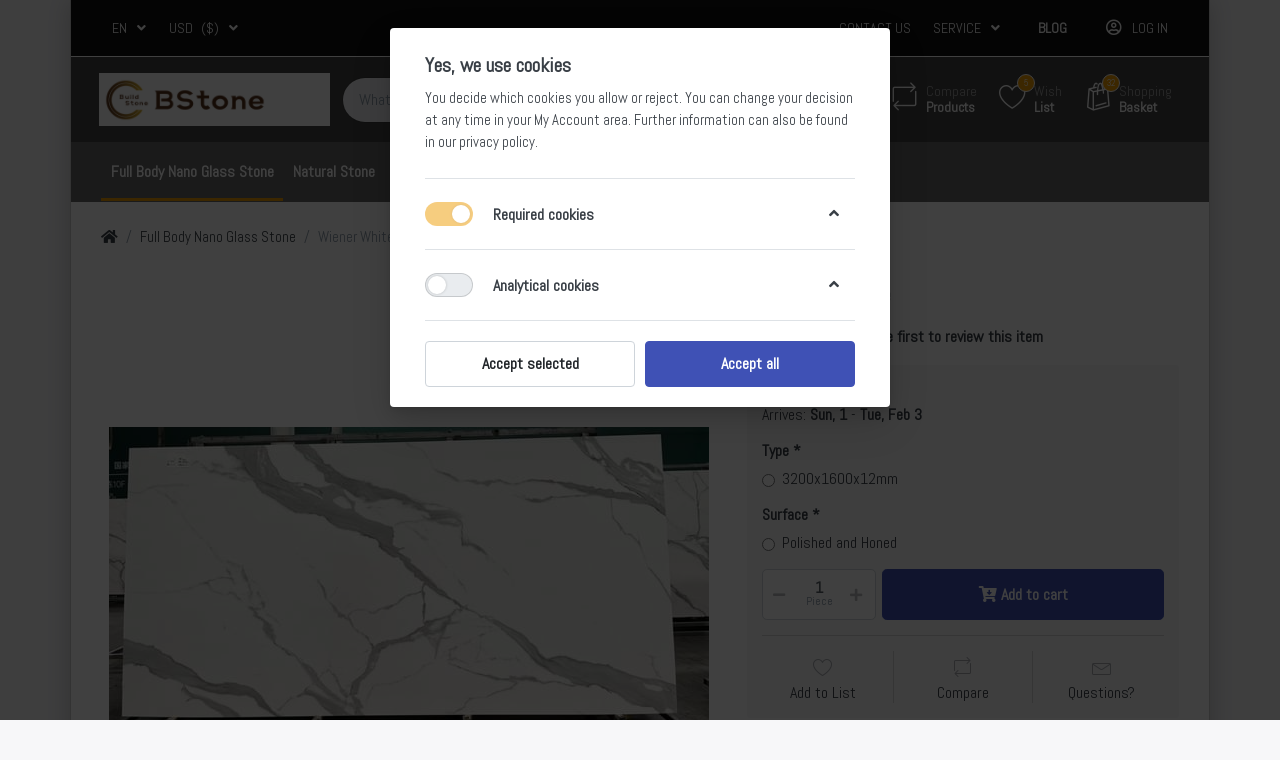

--- FILE ---
content_type: text/html; charset=utf-8
request_url: https://www.bstone.com/wiener-white
body_size: 15507
content:

<!DOCTYPE html>
<html  id="" lang="en" dir="ltr" data-pnotify-firstpos1="0">
<head>
    <meta charset="utf-8">
    <title itemprop="name">Wiener White -Bstone.com</title>
    <meta http-equiv="x-ua-compatible" content="ie=edge">
    <meta name="viewport" content="width=device-width, initial-scale=1.0, maximum-scale=1.0, minimum-scale=1.0, user-scalable=no, viewport-fit=cover, shrink-to-fit=no">
    <meta name="HandheldFriendly" content="true">
    <meta name="description" content="Specializing in providing high quality and competitively priced artificial stone, like  Sintered Stone, Quarz and so on." />
    <meta name="keywords" content=" Artifical Stone, Sintered Stone, Quarz " />
    <meta name="generator" content="Smartstore 4.1.1.0" />
    <meta property="sm:root" content="/" />



    



<script>
    try {
        if (typeof navigator === 'undefined') navigator = {};
        html = document.documentElement;
        if (/Edge\/\d+/.test(navigator.userAgent)) { html.className += ' edge' }
        else if ('mozMatchesSelector' in html) { html.className += ' moz' }
        else if (/iPad|iPhone|iPod/.test(navigator.userAgent) && !window.MSStream) { html.className += ' ios' }
        else if ('webkitMatchesSelector' in html) { html.className += ' wkit' }
        else if (/constructor/i.test(window.HTMLElement)) { html.className += ' safari' };
        html.className += (this.top === this.window ? ' not-' : ' ') + 'framed';
    } catch (e) { }
</script>
<!--[if !IE]>-->
<script>var ieMode = 0; try { if (document.documentMode) { ieMode = document.documentMode; html.className += ' ie iepost8 ie' + document.documentMode } else { html.className += ' not-ie' }; } catch (e) { }; navigator.isIE = ieMode</script>
<!-- <![endif]-->

<script>
    if (navigator.isIE) {
        document.addEventListener('DOMContentLoaded', function () {
            // Add html alert after header, before content
            const alert = document.createElement('div');
            alert.className = 'container alert alert-warning mt-3';
            alert.innerText = "You are using an unsupported browser! Please consider switching to a modern browser such as Google Chrome, Firefox or Opera to fully enjoy your shopping experience.";
            const page = document.getElementsByClassName('page-main');
            if (page.length < 1) return;

            const content = document.getElementById('content-wrapper');
            if (!content) return;

            page[0].insertBefore(alert, content);
        });
    }
</script>

    
    <meta name="accept-language" content="en-US"/>


<script>
	window.Res = {
 "Common.Notification": "Alert",  "Common.Close": "Close",  "Common.On": "On",  "Common.OK": "OK",  "Common.Cancel": "Cancel",  "Common.Off": "Off",  "Common.CtrlKey": "Ctrl",  "Common.ShiftKey": "Shift",  "Common.AltKey": "Alt",  "Common.DelKey": "Del",  "Common.EnterKey": "Enter",  "Common.EscKey": "Esc",  "Products.Longdesc.More": "Show more",  "Products.Longdesc.Less": "Show less",  "Jquery.Validate.Email": "Please enter a valid email address.",  "Jquery.Validate.Required": "This field is required.",  "Jquery.Validate.Remote": "Please fix this field.",  "Jquery.Validate.Url": "Please enter a valid URL.",  "Jquery.Validate.Date": "Please enter a valid date.",  "Jquery.Validate.DateISO": "Please enter a valid date (ISO).",  "Jquery.Validate.Number": "Please enter a valid number.",  "Jquery.Validate.Digits": "Please enter only digits.",  "Jquery.Validate.Creditcard": "Please enter a valid credit card number.",  "Jquery.Validate.Equalto": "Please enter the same value again.",  "Jquery.Validate.Maxlength": "Please enter no more than {0} characters.",  "Jquery.Validate.Minlength": "Please enter at least {0} characters.",  "Jquery.Validate.Rangelength": "Please enter a value between {0} and {1} characters long.",  "jquery.Validate.Range": "Please enter a value between {0} and {1}.",  "Jquery.Validate.Max": "Please enter a value less than or equal to {0}.",  "Jquery.Validate.Min": "Please enter a value greater than or equal to {0}.",  "Admin.Common.AreYouSure": "Are you sure?",  "FileUploader.Dropzone.Message": "To upload files drop them here or click",  "FileUploader.Dropzone.DictDefaultMessage": "Drop files here to upload",  "FileUploader.Dropzone.DictFallbackMessage": "Your browser does not support drag'n'drop file uploads.",  "FileUploader.Dropzone.DictFallbackText": "Please use the fallback form below to upload your files like in the olden days.",  "FileUploader.Dropzone.DictFileTooBig": "File is too big ({{filesize}}MiB). Max filesize: {{maxFilesize}}MiB.",  "FileUploader.Dropzone.DictInvalidFileType": "You can't upload files of this type.",  "FileUploader.Dropzone.DictResponseError": "Server responded with {{statusCode}} code.",  "FileUploader.Dropzone.DictCancelUpload": "Cancel upload",  "FileUploader.Dropzone.DictUploadCanceled": "Upload canceled.",  "FileUploader.Dropzone.DictCancelUploadConfirmation": "Are you sure you want to cancel this upload?",  "FileUploader.Dropzone.DictRemoveFile": "Remove file",  "FileUploader.Dropzone.DictMaxFilesExceeded": "You can not upload any more files.",  "FileUploader.StatusWindow.Uploading.File": "file is uploading",  "FileUploader.StatusWindow.Uploading.Files": "files are uploading",  "FileUploader.StatusWindow.Complete.File": "upload complete",  "FileUploader.StatusWindow.Complete.Files": "uploads complete",  "FileUploader.StatusWindow.Canceled.File": "upload canceled",  "FileUploader.StatusWindow.Canceled.Files": "uploads canceled",     };

    window.ClientId = "49820d37-eca4-45a0-8992-28896f73ce2e";
</script>
		<link href='https://fonts.googleapis.com/css?family=Abel' rel='stylesheet' type='text/css'>


    
    <link as="image" href="//www.bstone.com/media/265/content/Bstone_Logo.png" rel="preload" />
<link as="font" crossorigin="" href="/Content/fontastic/fonts/fontastic.woff" rel="preload" />
<link as="font" crossorigin="" href="/Content/vendors/fa5/webfonts/fa-solid-900.woff2" rel="preload" />
<link as="font" crossorigin="" href="/Content/vendors/fa5/webfonts/fa-regular-400.woff2" rel="preload" />


    






    <link href="/bundles/css/kaiwroqv5h-z1rrtpbcsflbsbcvwh2pvbrxbslqbuw41?v=r_iu9C0McGILBwpJ5Jh0sPHr58ocqkB_QNBUvsmdW201" rel="stylesheet"/>

<link href="/Themes/Flex/Content/theme.scss" rel="stylesheet" type="text/css" />

    <script src="/bundles/js/w7ar7xaahjxetk7y541-liwb0fnuimdqdas0qtmrxoa1?v=8Ywxgy-xHzt53KjDA9qzUGP_Uv0gvVwf0iyEcYxaCGY1"></script>






<!-- Google Tag Manager -->
<script>(function(w,d,s,l,i){w[l]=w[l]||[];w[l].push({'gtm.start':
new Date().getTime(),event:'gtm.js'});var f=d.getElementsByTagName(s)[0],
j=d.createElement(s),dl=l!='dataLayer'?'&l='+l:'';j.async=true;j.src=
'https://www.googletagmanager.com/gtm.js?id='+i+dl;f.parentNode.insertBefore(j,f);
})(window,document,'script','dataLayer','GTM-54PX4V73');</script>
<!-- End Google Tag Manager -->


    <meta property='sm:pagedata' content='{"type":"category","id":30,"menuItemId":1,"entityId":30,"parentId":0}' />
<meta property='og:site_name' content='Bstone.com - Global Artificial Stone ' />
<meta property='og:site' content='http://www.bstone.com/' />
<meta property='og:url' content='http://www.bstone.com/wiener-white' />
<meta property='og:type' content='product' />
<meta property='og:title' content='Wiener White ' />
<meta property='twitter:card' content='summary' />
<meta property='twitter:title' content='Wiener White ' />
<meta property='og:image' content='http://www.bstone.com/media/5373/catalog/crystal stone/WIENER WHITE.jpg' />
<meta property='og:image:type' content='image/jpeg' />
<meta property='twitter:image' content='http://www.bstone.com/media/5373/catalog/crystal stone/WIENER WHITE.jpg' />
<meta property='og:image:alt' content='Picture of Wiener White ' />
<meta property='twitter:image:alt' content='Picture of Wiener White ' />
<meta property='og:image:width' content='2048' />
<meta property='og:image:height' content='1086' />
<meta property='article:published_time' content='01/01/0001 00:00:00' />


    <script src="/Scripts/smartstore.globalization.adapter.js"></script>


    <!--Powered by Smartstore - https://www.smartstore.com-->
</head>
<body class="boxed lyt-cols-1">

	

<div id="page">
    <div class="canvas-blocker canvas-slidable"></div>

    <div class="page-main canvas-slidable">
            <header id="header">
                <div class="menubar-section d-none d-lg-block menubar-inverse">
                    <div class="container menubar-container">





<nav class="menubar navbar navbar-slide">
    <nav class="menubar-group ml-0">

    <div class="dropdown language-selector">
        <a class="menubar-link" data-toggle="dropdown" aria-haspopup="true" aria-expanded="false" href="#">
			<span>EN</span>
            <i class="fa fa-angle-down"></i>
        </a>
        
        <div class="dropdown-menu" aria-labelledby="dLabel">
                <a href="/changelanguage/1?returnUrl=wiener-white" title="English (United States)" rel="nofollow" class="dropdown-item disabled" 
                   data-selected="true" data-abbreviation="English">

                        <span class="mr-1 align-text-bottom">
                            <img src = "/Content/images/flags/us.png" />
                        </span>

                    <span>English</span>

                    <span class="abbreviation lrm">(EN)</span>
                </a>
                <a href="/changelanguage/3?returnUrl=wiener-white" title="русский (Россия)" rel="nofollow" class="dropdown-item" 
                   data-selected="false" data-abbreviation="Russian (Russia)">

                        <span class="mr-1 align-text-bottom">
                            <img src = "/Content/images/flags/ru.png" />
                        </span>

                    <span>Russian (Russia)</span>

                    <span class="abbreviation lrm">(RU)</span>
                </a>
                <a href="/changelanguage/4?returnUrl=wiener-white" title="中文(中华人民共和国)" rel="nofollow" class="dropdown-item" 
                   data-selected="false" data-abbreviation="Chinese (Simplified, PRC)">

                        <span class="mr-1 align-text-bottom">
                            <img src = "/Content/images/flags/cn.png" />
                        </span>

                    <span>Chinese (Simplified, PRC)</span>

                    <span class="abbreviation lrm">(ZH)</span>
                </a>
        </div>
    </div>
	<script>
		$(function () {
			$(".language-selector .dropdown-item.disabled").on('click', function (e) {
				e.preventDefault();
            });
        });
	</script>

    <div class="dropdown currency-selector">
        <a class="menubar-link" data-toggle="dropdown" aria-haspopup="true" aria-expanded="false" href="#">
			<span class="pr-1">USD</span>
			<span class="lrm">($)</span>
            <i class="fa fa-angle-down"></i>
        </a>

        <div class="dropdown-menu">
                <a href="/changecurrency/1?returnUrl=%2fwiener-white" class="dropdown-item disabled" title="US Dollar" rel="nofollow" 
                   data-selected="true" data-abbreviation="USD ($)">
                    <span>US Dollar</span>
                    <span class="abbreviation"> - USD <span class="lrm">($)</span></span>
                </a>
                <a href="/changecurrency/2?returnUrl=%2fwiener-white" class="dropdown-item" title="Pound Sterling" rel="nofollow" 
                   data-selected="false" data-abbreviation="GBP (&#163;)">
                    <span>Pound Sterling</span>
                    <span class="abbreviation"> - GBP <span class="lrm">(&#163;)</span></span>
                </a>
                <a href="/changecurrency/3?returnUrl=%2fwiener-white" class="dropdown-item" title="Australian Dollar" rel="nofollow" 
                   data-selected="false" data-abbreviation="AUD ($)">
                    <span>Australian Dollar</span>
                    <span class="abbreviation"> - AUD <span class="lrm">($)</span></span>
                </a>
                <a href="/changecurrency/4?returnUrl=%2fwiener-white" class="dropdown-item" title="Canadian Dollar" rel="nofollow" 
                   data-selected="false" data-abbreviation="CAD ($)">
                    <span>Canadian Dollar</span>
                    <span class="abbreviation"> - CAD <span class="lrm">($)</span></span>
                </a>
                <a href="/changecurrency/5?returnUrl=%2fwiener-white" class="dropdown-item" title="Euro" rel="nofollow" 
                   data-selected="false" data-abbreviation="EUR (€)">
                    <span>Euro</span>
                    <span class="abbreviation"> - EUR <span class="lrm">(€)</span></span>
                </a>
        </div>
    </div>
	<script>
		$(function () {
			$(".currency-selector .dropdown-item.disabled").on('click', function (e) {
				e.preventDefault();
            });
        });
	</script>

    </nav>

	<nav class="menubar-group ml-auto">



			<a class="menubar-link" href="/contactus">Contact us</a>




<div class="cms-menu cms-menu-dropdown" data-menu-name="helpandservice">
	<div class="dropdown">
		<a data-toggle="dropdown" aria-haspopup="true" aria-expanded="false" href="#" rel="nofollow" class="menubar-link">
			<span >Service</span>
			<i class="fal fa-angle-down menubar-caret"></i>
		</a>
			<div class="dropdown-menu dropdown-menu-left">
			<a href="/newproducts" class="dropdown-item menu-link">
				<span >What&#39;s New</span>
			</a>
			<a href="/recentlyviewedproducts" class="dropdown-item menu-link">
				<span >Recently viewed products</span>
			</a>
			<a href="/compareproducts" class="dropdown-item menu-link">
				<span >Compare products list</span>
			</a>
					<div class="dropdown-divider"></div>
			<a href="/aboutus" class="dropdown-item menu-link">
				<span >AboutUs</span>
			</a>
			<a href="/shippinginfo" class="dropdown-item menu-link">
				<span >Shipping</span>
			</a>
			<a href="/conditionsofuse" class="dropdown-item menu-link">
				<span >Conditions of use</span>
			</a>
	</div>

	</div>
</div>



	</nav>

    <nav class="menubar-group menubar-group--special">
                    <a class="menubar-link" href="/blog">
                Blog
            </a>
                
    </nav>

        <nav id="menubar-my-account" class="menubar-group">
            <div class="dropdown">
                <a class="menubar-link"  aria-haspopup="true" aria-expanded="false" href="/login?returnUrl=%2Fwiener-white" rel="nofollow">
                    <i class="fal fa-user-circle menubar-icon"></i>

                        <span>Log in</span>
                </a>

            </div>



        </nav>

</nav>




                    </div>
                </div>
                <div class="shopbar-section shopbar-inverse"> 
                    <div class="container shopbar-container">

<div class="shopbar">
	<div class="shopbar-col-group shopbar-col-group-brand">
		<!-- LOGO -->
		<div class="shopbar-col shop-logo">

<a href="/" class="brand">          
        <img src='//www.bstone.com/media/265/content/Bstone_Logo.png' 
            alt="Bstone.com - Global Artificial Stone " 
            title="Bstone.com - Global Artificial Stone "
			class="img-fluid"
            width="231"
            height="53" />
</a>

		</div>

		<!-- SEARCH -->
		<div class="shopbar-col shopbar-search">

<form action="/search" class="instasearch-form" method="get">
	<input type="text"
			class="instasearch-term form-control"
			name="q"
			placeholder="What are you looking for?"
		    data-instasearch="true"
			data-minlength="2"
			data-showthumbs="true"
			data-url="/instantsearch"
            data-origin="Search/Search"
			 autocomplete="off" />

	<button type="submit" class="btn btn-primary btn-flat btn-icon instasearch-button" title="Search">
		<i class="icm icm-magnifier instasearch-icon"></i>
	</button>

	<div class="instasearch-drop">
		<div class="instasearch-drop-body clearfix"></div>
	</div>


</form>
		</div>
	</div>

	<div class="shopbar-col-group shopbar-col-group-tools">
		<!-- TOOLS -->


<div class="shopbar-col shopbar-tools" data-summary-href="/shoppingcart/cartsummary?cart=True&amp;wishlist=True&amp;compare=True">

	<!-- Hamburger Menu -->
	<div class="shopbar-tool d-lg-none" id="shopbar-menu">
		<a class="shopbar-button" href="#" data-toggle="offcanvas" data-autohide="true" data-placement="left" data-fullscreen="false" data-disablescrolling="true" data-target="#offcanvas-menu">
			<span class="shopbar-button-icon">
				<i class="icm icm-menu"></i>
			</span>
			<span class="shopbar-button-label-sm">
				Menu
			</span>
		</a>
	</div>



	<!-- User -->
	<div class="shopbar-tool d-lg-none" id="shopbar-user">
		<a class="shopbar-button" href="/login?returnUrl=%2Fwiener-white">
			<span class="shopbar-button-icon">
				<i class="icm icm-user"></i>
			</span>
			<span class="shopbar-button-label-sm">
				Log in
			</span>
		</a>
	</div>

		<div class="shopbar-tool" id="shopbar-compare" data-target="#compare-tab">
			<a href="/compareproducts"  class="shopbar-button navbar-toggler" data-toggle="offcanvas" data-summary-href="/shoppingcart/cartsummary?compare=True"
			   data-autohide="true" data-placement="right" data-fullscreen="false" data-disablescrolling="true" data-target="#offcanvas-cart">
				<span class="shopbar-button-icon">
					<i class="icm icm-repeat"></i>
					<span class='badge badge-pill label-cart-amount badge-warning' style="display:none" data-bind-to="CompareItemsCount">0</span>
				</span>
				<span class="shopbar-button-label">
					<span>Compare</span><br />
					<strong>Products</strong>
				</span>
				<span class="shopbar-button-label-sm">
					Compare
				</span>
			</a>
		</div>

		<div class="shopbar-tool" id="shopbar-wishlist" data-target="#wishlist-tab">
			<a href="/wishlist" class="shopbar-button navbar-toggler" data-toggle="offcanvas" data-summary-href="/shoppingcart/cartsummary?wishlist=True"
				data-autohide="true" data-placement="right" data-fullscreen="false" data-disablescrolling="true" data-target="#offcanvas-cart">
				<span class="shopbar-button-icon">
					<i class="icm icm-heart"></i>
					<span class='badge badge-pill label-cart-amount badge-warning' style="display:none" data-bind-to="WishlistItemsCount">0</span>
				</span>
				<span class="shopbar-button-label">
					<span>Wish</span><br />
					<strong>List</strong>
				</span>
				<span class="shopbar-button-label-sm">
					Wishlist
				</span>
			</a>
		</div>

		<div class="shopbar-tool" id="shopbar-cart" data-target="#cart-tab">
			<a href="/cart" class="shopbar-button navbar-toggler" data-toggle="offcanvas" data-summary-href="/shoppingcart/cartsummary?cart=True"
			   data-autohide="true" data-placement="right" data-fullscreen="false" data-disablescrolling="true" data-target="#offcanvas-cart">
				<span class="shopbar-button-icon">
					<i class="icm icm-bag"></i>
					<span class='badge badge-pill label-cart-amount badge-warning' style="display:none" data-bind-to="CartItemsCount">
						0
					</span>
				</span>
				<span class="shopbar-button-label">
					<span>Shopping</span><br />
					<strong>Basket</strong>
				</span>
				<span class="shopbar-button-label-sm">
					Basket
				</span>
			</a>
		</div>



</div>



	</div>
</div>
                    </div>
                </div>
                <div class="megamenu-section d-none d-lg-block">
                    <nav class='navbar navbar-inverse'>
                        <div class="container megamenu-container">




<style type="text/css">
    .mega-menu-dropdown { min-height: 370px; }
</style>

<div class="mainmenu megamenu megamenu-blend--next">



<div class="cms-menu cms-menu-navbar" data-menu-name="main">
    <div class="megamenu-nav megamenu-nav--prev alpha">
	    <a href="#" class="megamenu-nav-btn btn btn-icon"><i class="far fa-chevron-left"></i></a>
    </div>

    <ul class="navbar-nav flex-row flex-nowrap" id="menu-main">

            <li id="main-nav-item-675670" data-id="675670" class="nav-item selected">
                <a href="/full-body-nano-glass-stone-2" class="nav-link menu-link">
					<span >Full Body Nano Glass Stone</span>
                </a>
            </li>
            <li id="main-nav-item-675671" data-id="675671" class="nav-item">
                <a href="/natural-stone" class="nav-link menu-link">
					<span >Natural Stone</span>
                </a>
            </li>
            <li id="main-nav-item-675672" data-id="675672" class="nav-item">
                <a href="/porcelain" class="nav-link menu-link">
					<span >Porcelain</span>
                </a>
            </li>
            <li id="main-nav-item-675673" data-id="675673" class="nav-item">
                <a href="/quartz-slab" class="nav-link menu-link">
					<span >Quartz Slab</span>
                </a>
            </li>
            <li id="main-nav-item-675674" data-id="675674" class="nav-item">
                <a href="/sintered-stone-slab" class="nav-link menu-link">
					<span >Sintered Stone Slab</span>
                </a>
            </li>
            <li id="main-nav-item-675675" data-id="675675" class="nav-item">
                <a href="/sintered-stone-table" class="nav-link menu-link">
					<span >Sintered Stone Table</span>
                </a>
            </li>

    </ul>

    <div class="megamenu-nav megamenu-nav--next omega">
	    <a href="#" class="megamenu-nav-btn btn btn-icon"><i class="far fa-chevron-right"></i></a>
    </div>
</div>
</div>

<div class="megamenu-dropdown-container container" style="--y: 16px">
    <div id="dropdown-menu-675670" data-id="675670" 
         data-entity-id="30" 
         data-entity-name="Category"
         data-display-rotator="false">
        <div class="dropdown-menu mega-menu-dropdown">


            <div class="row mega-menu-dropdown-row">

                <div class="col-md-3 col-sm-6">
                </div>

            </div>


        </div>
    </div>
    <div id="dropdown-menu-675671" data-id="675671" 
         data-entity-id="32" 
         data-entity-name="Category"
         data-display-rotator="false">
        <div class="dropdown-menu mega-menu-dropdown">


            <div class="row mega-menu-dropdown-row">

                <div class="col-md-3 col-sm-6">
                </div>

            </div>


        </div>
    </div>
    <div id="dropdown-menu-675672" data-id="675672" 
         data-entity-id="31" 
         data-entity-name="Category"
         data-display-rotator="false">
        <div class="dropdown-menu mega-menu-dropdown">


            <div class="row mega-menu-dropdown-row">

                <div class="col-md-3 col-sm-6">
                </div>

            </div>


        </div>
    </div>
    <div id="dropdown-menu-675673" data-id="675673" 
         data-entity-id="27" 
         data-entity-name="Category"
         data-display-rotator="false">
        <div class="dropdown-menu mega-menu-dropdown">


            <div class="row mega-menu-dropdown-row">

                <div class="col-md-3 col-sm-6">
                </div>

            </div>


        </div>
    </div>
    <div id="dropdown-menu-675674" data-id="675674" 
         data-entity-id="25" 
         data-entity-name="Category"
         data-display-rotator="false">
        <div class="dropdown-menu mega-menu-dropdown">


            <div class="row mega-menu-dropdown-row">

                <div class="col-md-3 col-sm-6">
                </div>

            </div>


        </div>
    </div>
    <div id="dropdown-menu-675675" data-id="675675" 
         data-entity-id="26" 
         data-entity-name="Category"
         data-display-rotator="false">
        <div class="dropdown-menu mega-menu-dropdown">


            <div class="row mega-menu-dropdown-row">

                <div class="col-md-3 col-sm-6">
                </div>

            </div>


        </div>
    </div>

</div>



<script>
    $(function () {
        var megamenuContainer = $(".megamenu-container").megaMenu({
            productRotatorAjaxUrl:      "/plugins/megamenu/rotatorproducts",
            productRotatorInterval:     4000,
            productRotatorDuration:     800,
            productRotatorCycle:        true,
        }); 
    });
</script>               
						</div>
					</nav>
				</div>
			</header>

        <div id="content-wrapper">




            <section id="content" class="container">


<div class="breadcrumb-container d-none d-md-flex flex-wrap align-items-center mb-4">
	<ol class="breadcrumb mb-0" itemscope itemtype="http://schema.org/BreadcrumbList">
		<li class="breadcrumb-item" itemprop="itemListElement" itemscope itemtype="http://schema.org/ListItem">
			<a href="/" title="Top" itemprop="item">
				<meta itemprop="name" content="Home page">
				<meta itemprop="position" content="1">
				<i class="fa fa-home"></i>
			</a>
		</li>
			<li class="breadcrumb-item" itemprop="itemListElement" itemscope itemtype="http://schema.org/ListItem">
					<a href="/full-body-nano-glass-stone-2" title="Full Body Nano Glass Stone" itemprop="item"><meta itemprop="position" content="2"><span itemprop="name" dir="auto">Full Body Nano Glass Stone</span></a>
			</li>
	</ol>
    <div class="breadcrumb-item active">
        <span>Wiener White </span>
    </div>
</div>




                <div id="content-body" class="row">


					<div id="content-center" class="col-lg-12">






<div class="page product-details-page" itemscope itemtype="http://schema.org/Product">


    <article class="pd page-body">

        <div id="main-update-container" class="update-container" data-url="/product/updateproductdetails?productId=748&amp;bundleItemId=0">
<form action="/wiener-white" id="pd-form" method="post">                <!-- Top Content: Picture, Description, Attrs, Variants, Bundle Items, Price etc. -->
                <section class="row pd-section pd-section-top">
                    <!-- Picture -->
                    <div class="col-12 col-md-6 col-lg-7 pd-data-col">


                        <div id="pd-gallery-container">

<div id="pd-gallery-container-inner">
    <div id="pd-gallery" class="mb-3">
        


<div class="gal-box">
    <!-- Thumbnail navigation -->
    <div class="gal-nav-cell gal-nav-hidden">
        <div class="gal-nav">
            <div class="gal-list">
                <div class="gal-track" itemscope itemtype="http://schema.org/ImageGallery">
                        <div class="gal-item" itemprop="associatedMedia" itemscope itemtype="http://schema.org/ImageObject">
                            <a class="gal-item-viewport"
                               itemprop="contentUrl"
                               href="//www.bstone.com/media/5373/catalog/crystal stone/WIENER WHITE.jpg"
                               data-type="image"
                               data-width="2048"
                               data-height="1086"
                               data-medium-image="//www.bstone.com/media/5373/catalog/crystal stone/WIENER WHITE.jpg?size=600"
                               title="Wiener White , Picture 1 large"
                               data-picture-id="5373">
                                
<img src="//www.bstone.com/media/5373/catalog/crystal stone/WIENER WHITE.jpg?size=72"
     class="gal-item-content file-img"
     alt="Picture of Wiener White "
     title="Wiener White , Picture 1 large" />
                            </a>
                        </div>
                </div>
            </div>
        </div>
    </div>
    <!-- Picture -->
    <div class="gal-cell">
        <div class="gal">
                    <div class="gal-item">
                        <a class="gal-item-viewport" href="//www.bstone.com/media/5373/catalog/crystal stone/WIENER WHITE.jpg"
                           data-thumb-image="//www.bstone.com/media/5373/catalog/crystal stone/WIENER WHITE.jpg?size=72"
                           data-medium-image="//www.bstone.com/media/5373/catalog/crystal stone/WIENER WHITE.jpg?size=600"
                           data-picture-id="5373">
                            
                                <img class="gal-item-content file-img"
                                     src="//www.bstone.com/media/5373/catalog/crystal stone/WIENER WHITE.jpg?size=600"
                                     data-zoom="//www.bstone.com/media/5373/catalog/crystal stone/WIENER WHITE.jpg"
                                     data-zoom-width="2048"
                                     data-zoom-height="1086"
                                     alt="Picture of Wiener White "
                                     title="Wiener White "
                                     itemprop="image" />
                        </a>
                    </div>
        </div>
    </div>
</div>


    </div>
</div>
                        </div>


                    </div>

                    <!-- Sidebar: Info, Price, Buttons etc. -->
                    <aside class="col-12 col-md-6 col-lg-5 pd-info-col zoom-window-container">


                        <!-- Title/Brand/ReviewSummary -->



<div class="pd-info pd-group">
	<!-- Brand -->

	<!-- Title -->
	<div class="page-title">
		<h1  class="pd-name" itemprop="name">
Wiener White 		</h1>
	</div>

	<!-- Short description -->
</div>

<!-- Review Overview -->



<div class="pd-review-summary pd-group" >
	
	<div class="pd-rating-box">
		<div class="rating">
			<div style="width: 0%"></div>
		</div>
	</div>

	
	<span class="pd-review-link">
			<a href="/product/reviews/748">Be the first to review this item</a>
	</span>
</div>





                        <!-- Bundle Items -->

                            <!-- Product attributes (SKU, EAN, Weight etc.) -->
                            <div class="pd-attrs-container" data-partial="Attrs">


                            </div>
                            <!-- Offer box -->

<div class="pd-offer" itemprop="offers" itemscope itemtype="http://schema.org/Offer">
    <meta itemprop="itemCondition" content="http://schema.org/NewCondition" />
    <link itemprop="url" href="https://www.bstone.com/wiener-white" />
            <div class="pd-offer-price-container" data-partial="Price">



<div class="pd-offer-price">
		<!-- Current price -->
		<div class="pd-group clearfix">
			<div class="row sm-gutters pd-price-group">
				<div class="col-auto pd-price-block">
						<meta itemprop="priceCurrency" content="USD" />
										<div class="pd-price">
							<meta itemprop="price" content="0.00" />

                        <span class="">
                            
                        </span>
					</div>
				</div>
			</div>

			<!-- Regular price -->
            


		</div>
		<!-- Tier prices -->
            <div class="pd-tierprices">

            </div>
		<!-- Pangv & legal info -->
</div>
            </div>

    <meta itemprop="availability" content="http://schema.org/InStock" />


    <div class="pd-stock-info-container" data-partial="Stock">



<div class="pd-stock-info pd-group">

			<div class="deliverytime-group d-flex">
				<span class="delivery-date-block">
                        <span>Arrives:</span>
					<span class="delivery-date"><b>Sun, 1</b> - <b>Tue, Feb 3</b></span>
				</span>
			</div>

</div>
    </div>


        <div class="pd-variants-container" data-partial="Variants">



<div class="pd-variants">



<div class="form-group choice">
	<label class="choice-label required" for="pvari748-0-31-1589">Type</label>


	<div class="choice-control">



	<div class="form-check">
		<input class="form-check-input" type="radio" id="pvari748-0-31-1589_2939" name="pvari748-0-31-1589" value="2939"   />
		<label class="form-check-label choice-item" for="pvari748-0-31-1589_2939">

			3200x1600x12mm
		</label>
	</div>

	</div>
</div>


<div class="form-group choice">
	<label class="choice-label required" for="pvari748-0-30-1590">Surface</label>


	<div class="choice-control">



	<div class="form-check">
		<input class="form-check-input" type="radio" id="pvari748-0-30-1590_2940" name="pvari748-0-30-1590" value="2940"   />
		<label class="form-check-label choice-item" for="pvari748-0-30-1590_2940">

			Polished and Honed
		</label>
	</div>

	</div>
</div></div>

        </div>

    <div class="pd-offer-actions-container" data-partial="OfferActions">



<div class="row pd-offer-actions">
                <div class="col pd-offer-action-qty">
                    


<div class="qty-input has-postfix">
<input class="form-control form-control-lg" data-max="100" data-min="1" data-postfix="Piece" data-step="1" data-val="true" data-val-number="The field &#39;EnteredQuantity&#39; must be a number." id="addtocart_748_AddToCart_EnteredQuantity" name="addtocart_748.AddToCart.EnteredQuantity" type="text" value="1" /></div>
                </div>
            <div class="col flex-grow-1">
                <a class="btn btn-primary btn-lg btn-block btn-add-to-cart ajax-cart-link"
                   href="#"
                   rel="nofollow"
                   data-href='/cart/addproduct/748/1'
                   data-form-selector="#pd-form"
                   data-type="cart"
                   data-action="add"
                   data-toggle="offcanvas" data-target="#offcanvas-cart">
                    <i class="fa fa-cart-arrow-down d-none d-sm-inline-block d-md-none d-xl-inline-block"></i>
                    <span>Add to cart</span>
                </a>
            </div>
</div>

    </div>




<div class="pd-actions-container">

		<div class="row sm-gutters pd-actions">
            <div class="col-4 pd-action-item" >
                    <a data-href='/cart/addproduct/748/2' data-form-selector="#pd-form"
                       title="Add to wishlist"
                       href="#"
                       class="pd-action-link pd-action-link-special ajax-cart-link action-add-to-wishlist"
                       rel="nofollow"
                       data-type="wishlist"
                       data-action="add">
                        <i class="pd-action-icon icm icm-heart"></i>
                            <span class="pd-action-label">Add to List</span>
                    </a>
            </div>
            <div class="col-4 pd-action-item" >
                    <a data-href='/catalog/addproducttocompare/748' 
                       title="Add to compare list"
                       href="#"
                       class="pd-action-link pd-action-link-special action-compare ajax-cart-link"
                       rel="nofollow"
                       data-type="compare"
                       data-action="add">
                        <i class="pd-action-icon icm icm-repeat"></i>
                            <span class="pd-action-label">Compare</span>
                    </a>
            </div>
            <div class="col-4 pd-action-item" >
                    <a class="pd-action-link action-ask-question action-ask-question" href="javascript:void(0)"
                       data-href="/product/askquestionajax/748"
                       data-form-selector="#pd-form" rel="nofollow" title="Question about product?">
                        <i class="pd-action-icon icm icm-envelope"></i>
                            <span class="pd-action-label">Questions?</span>
                    </a>
            </div>
		</div>
</div>


</div>

<script>
    // Ask question
    $(document).on('click', '.action-ask-question', function (e) {
        e.preventDefault();
        const el = $(this);
		const form = el.data('form-selector');
		if (form) {  
			const href = el.data('href');
            $.ajax({
				cache: false,
                url: href,
                data: $(form).serialize(),
				success: function (response) {
					// Redirect to ask question get action
					if (response.redirect)
						location.href = response.redirect;
				}
            });
        }
    });
</script>

                        <!-- social share -->
                            <div class="pd-share d-flex justify-content-center mt-3">
                                <!-- AddThis Button BEGIN --><div class="addthis_toolbox addthis_default_style addthis_32x32_style"><a class="addthis_button_preferred_1"></a><a class="addthis_button_preferred_2"></a><a class="addthis_button_preferred_3"></a><a class="addthis_button_preferred_4"></a><a class="addthis_button_compact"></a><a class="addthis_counter addthis_bubble_style"></a></div><script type="text/javascript">var addthis_config = {"data_track_addressbar":false};</script><script type="text/javascript" src="//s7.addthis.com/js/300/addthis_widget.js#pubid=ra-50f6c18f03ecbb2f"></script><!-- AddThis Button END -->
                            </div>



                    </aside>
                </section>
</form>        </div>

        <!-- Bottom Content: Full Description, Specification, Review etc. -->
        <section class="pd-section pd-section-bottom">
                <!-- Tabs -->

<div class="pd-tabs tabbable nav-responsive" id="pd-tabs" data-breakpoint="&lt;md">
	<ul class="nav nav-tabs nav-tabs-line">
		<li class="nav-item"><a class="nav-link active" href="#pd-tabs-1" data-toggle="tab" data-loaded="true"><span class="tab-caption">Description</span><span class="nav-link-summary">Material:Full&nbsp;Body Nano Glass StoneColor:WhiteSKU:BS-NGS-011Surface:Polished and HonedSizes:3200*1600*12mmUsage:Kitchen Countertop, Fireplace, Stairs, Roman column, Sidebar, Table topPackage：Strong&nbsp;Iron&nbsp;A&nbsp;Frame/&nbsp;Fumigated&nbsp;Wooden&nbsp;StandMOQ：25&nbsp;PCSPort：Foshan, XiamenPayment：30% deposit, balance T/T b...</span></a></li><li class="nav-item"><a class="nav-link" href="#pd-tabs-2" data-toggle="tab" data-loaded="true"><span class="tab-caption">Features</span></a></li><li class="nav-item"><a class="nav-link" href="#pd-tabs-3" data-toggle="tab" data-loaded="true" class="clearfix"><span class="tab-caption">Reviews</span><span class="ml-2 badge badge-secondary">0</span></a></li>
	</ul><div class="tab-content">
		<div class="tab-content-header">
				<a href="javascript:void()" class="btn btn-secondary btn-flat btn-no-border offcanvas-closer rounded-0" title="Close">
		<i class="fa fa-chevron-left"></i>
		<span>Close</span>
	</a>


		</div><div class="tab-pane active" role="tabpanel" id="pd-tabs-1">
			<div  itemprop='description' class='long-text html-editor-content'><div class='more-less' data-max-height='260'><div class='more-block'><table class="MsoTableGrid" border="1" cellspacing="0" style="width: 101.84%; border: none;"><tbody><tr style="height:26.5000pt;"><td width="32.4800%" valign="top" style="width:32.4800%;padding:0.0000pt 5.4000pt 0.0000pt 5.4000pt ;border-left:1.0000pt solid windowtext;
mso-border-left-alt:0.5000pt solid windowtext;border-right:1.0000pt solid windowtext;mso-border-right-alt:0.5000pt solid windowtext;
border-top:1.0000pt solid windowtext;mso-border-top-alt:0.5000pt solid windowtext;border-bottom:1.0000pt solid windowtext;
mso-border-bottom-alt:0.5000pt solid windowtext;"><p class="MsoNormal"><b style="font-size: 0.875rem;"><span style="font-family: Arial; font-size: 12pt;">Material:</span></b><br></p></td><td width="67.5000%" valign="top" style="width:67.5000%;padding:0.0000pt 5.4000pt 0.0000pt 5.4000pt ;border-left:1.0000pt solid windowtext;
mso-border-left-alt:0.5000pt solid windowtext;border-right:1.0000pt solid windowtext;mso-border-right-alt:0.5000pt solid windowtext;
border-top:1.0000pt solid windowtext;mso-border-top-alt:0.5000pt solid windowtext;border-bottom:1.0000pt solid windowtext;
mso-border-bottom-alt:0.5000pt solid windowtext;"><p class="MsoNormal" align="justify" style="text-align:justify;text-justify:inter-ideograph;"><b><span style="font-family: 宋体; font-size: 12pt;"><font face="Arial">Full</font></span></b><b><span style="font-family: Arial; font-size: 12pt;">&nbsp;Body Nano Glass Stone</span></b><b><span style="font-family: Arial; font-size: 12pt;"><o:p></o:p></span></b></p></td></tr><tr style="height:18.2000pt;"><td width="32.4800%" valign="top" style="width:32.4800%;padding:0.0000pt 5.4000pt 0.0000pt 5.4000pt ;border-left:1.0000pt solid windowtext;
mso-border-left-alt:0.5000pt solid windowtext;border-right:1.0000pt solid windowtext;mso-border-right-alt:0.5000pt solid windowtext;
border-top:none;mso-border-top-alt:0.5000pt solid windowtext;border-bottom:1.0000pt solid windowtext;
mso-border-bottom-alt:0.5000pt solid windowtext;"><p class="MsoNormal"><b><span style="font-family: 宋体; font-size: 12pt;"><font face="Arial">C</font></span></b><b><span style="font-family: Arial; font-size: 12pt;">olor:</span></b><b><span style="font-family: Arial; font-size: 12pt;"><o:p></o:p></span></b></p></td><td width="67.5000%" valign="top" style="width:67.5000%;padding:0.0000pt 5.4000pt 0.0000pt 5.4000pt ;border-left:1.0000pt solid windowtext;
mso-border-left-alt:0.5000pt solid windowtext;border-right:1.0000pt solid windowtext;mso-border-right-alt:0.5000pt solid windowtext;
border-top:none;mso-border-top-alt:0.5000pt solid windowtext;border-bottom:1.0000pt solid windowtext;
mso-border-bottom-alt:0.5000pt solid windowtext;"><p class="MsoNormal" align="justify" style="text-align:justify;text-justify:inter-ideograph;"><b><span style="font-family: 宋体; font-size: 12pt;"><font face="Arial">White</font></span></b><b><span style="font-family: Arial; font-size: 12pt;"><o:p></o:p></span></b></p></td></tr><tr style="height:19.4500pt;"><td width="32.4800%" valign="top" style="width:32.4800%;padding:0.0000pt 5.4000pt 0.0000pt 5.4000pt ;border-left:1.0000pt solid windowtext;
mso-border-left-alt:0.5000pt solid windowtext;border-right:1.0000pt solid windowtext;mso-border-right-alt:0.5000pt solid windowtext;
border-top:none;mso-border-top-alt:0.5000pt solid windowtext;border-bottom:1.0000pt solid windowtext;
mso-border-bottom-alt:0.5000pt solid windowtext;"><p class="MsoNormal"><b><span style="font-family: Arial; font-size: 12pt;">SKU:</span></b><b><span style="font-family: Arial; font-size: 12pt;"><o:p></o:p></span></b></p></td><td width="67.5000%" valign="top" style="width:67.5000%;padding:0.0000pt 5.4000pt 0.0000pt 5.4000pt ;border-left:1.0000pt solid windowtext;
mso-border-left-alt:0.5000pt solid windowtext;border-right:1.0000pt solid windowtext;mso-border-right-alt:0.5000pt solid windowtext;
border-top:none;mso-border-top-alt:0.5000pt solid windowtext;border-bottom:1.0000pt solid windowtext;
mso-border-bottom-alt:0.5000pt solid windowtext;"><p class="MsoNormal" align="justify" style="text-align:justify;text-justify:inter-ideograph;"><b><span style="font-family: Arial; font-size: 12pt;">BS-NGS-0</span></b><b><span style="font-family: 宋体; font-size: 12pt;"><font face="Arial">11</font></span></b></p></td></tr><tr style="height:19.5000pt;"><td width="32.4800%" valign="top" style="width:32.4800%;padding:0.0000pt 5.4000pt 0.0000pt 5.4000pt ;border-left:1.0000pt solid windowtext;
mso-border-left-alt:0.5000pt solid windowtext;border-right:1.0000pt solid windowtext;mso-border-right-alt:0.5000pt solid windowtext;
border-top:none;mso-border-top-alt:0.5000pt solid windowtext;border-bottom:1.0000pt solid windowtext;
mso-border-bottom-alt:0.5000pt solid windowtext;"><p class="MsoNormal"><b><span style="font-family: 宋体; font-size: 12pt;"><font face="Arial">Surface:</font></span></b><b><span style="font-family: Arial; font-size: 12pt;"><o:p></o:p></span></b></p></td><td width="67.5000%" valign="top" style="width:67.5000%;padding:0.0000pt 5.4000pt 0.0000pt 5.4000pt ;border-left:1.0000pt solid windowtext;
mso-border-left-alt:0.5000pt solid windowtext;border-right:1.0000pt solid windowtext;mso-border-right-alt:0.5000pt solid windowtext;
border-top:none;mso-border-top-alt:0.5000pt solid windowtext;border-bottom:1.0000pt solid windowtext;
mso-border-bottom-alt:0.5000pt solid windowtext;"><p class="MsoNormal" align="justify" style="text-align:justify;text-justify:inter-ideograph;"><b><span style="font-family: Arial; font-size: 12pt;">Polished and Honed</span></b><b><span style="font-family: Arial; font-size: 12pt;"><o:p></o:p></span></b></p></td></tr><tr style="height:18.8500pt;"><td width="32.4800%" valign="top" style="width:32.4800%;padding:0.0000pt 5.4000pt 0.0000pt 5.4000pt ;border-left:1.0000pt solid windowtext;
mso-border-left-alt:0.5000pt solid windowtext;border-right:1.0000pt solid windowtext;mso-border-right-alt:0.5000pt solid windowtext;
border-top:none;mso-border-top-alt:0.5000pt solid windowtext;border-bottom:1.0000pt solid windowtext;
mso-border-bottom-alt:0.5000pt solid windowtext;"><p class="MsoNormal"><b><span style="font-family: Arial; font-size: 12pt;">Sizes:</span></b><b><span style="font-family: Arial; font-size: 12pt;"><o:p></o:p></span></b></p></td><td width="67.5000%" valign="top" style="width:67.5000%;padding:0.0000pt 5.4000pt 0.0000pt 5.4000pt ;border-left:1.0000pt solid windowtext;
mso-border-left-alt:0.5000pt solid windowtext;border-right:1.0000pt solid windowtext;mso-border-right-alt:0.5000pt solid windowtext;
border-top:none;mso-border-top-alt:0.5000pt solid windowtext;border-bottom:1.0000pt solid windowtext;
mso-border-bottom-alt:0.5000pt solid windowtext;"><p class="MsoNormal" align="justify" style="text-align:justify;text-justify:inter-ideograph;"><b><span style="font-family: 宋体; font-size: 12pt;"><font face="Arial">3200*1600*12mm</font></span></b><b><span style="font-family: Arial; font-size: 12pt;"><o:p></o:p></span></b></p></td></tr><tr style="height:18.8500pt;"><td width="32.4800%" valign="top" style="width:32.4800%;padding:0.0000pt 5.4000pt 0.0000pt 5.4000pt ;border-left:1.0000pt solid windowtext;
mso-border-left-alt:0.5000pt solid windowtext;border-right:1.0000pt solid windowtext;mso-border-right-alt:0.5000pt solid windowtext;
border-top:none;mso-border-top-alt:0.5000pt solid windowtext;border-bottom:1.0000pt solid windowtext;
mso-border-bottom-alt:0.5000pt solid windowtext;"><p class="MsoNormal"><b><span style="font-family: Arial; font-size: 12pt;">Usage:</span></b><b><span style="font-family: Arial; font-size: 12pt;"><o:p></o:p></span></b></p></td><td width="67.5000%" valign="top" style="width:67.5000%;padding:0.0000pt 5.4000pt 0.0000pt 5.4000pt ;border-left:1.0000pt solid windowtext;
mso-border-left-alt:0.5000pt solid windowtext;border-right:1.0000pt solid windowtext;mso-border-right-alt:0.5000pt solid windowtext;
border-top:none;mso-border-top-alt:0.5000pt solid windowtext;border-bottom:1.0000pt solid windowtext;
mso-border-bottom-alt:0.5000pt solid windowtext;"><p class="MsoNormal" align="justify" style="text-align:justify;text-justify:inter-ideograph;"><b><span style="font-family: 宋体; font-size: 12pt;"><font face="Arial">Kitchen Countertop</font></span></b><b><span style="font-family: 宋体; font-size: 12pt;"><font face="Arial">, Fireplace, Stairs, Roman column, Sidebar, Table top</font></span></b><b><span style="font-family: Arial; font-size: 12pt;"><o:p></o:p></span></b></p></td></tr><tr style="height:22.0000pt;"><td width="32.4800%" valign="top" style="width:32.4800%;padding:0.0000pt 5.4000pt 0.0000pt 5.4000pt ;border-left:1.0000pt solid windowtext;
mso-border-left-alt:0.5000pt solid windowtext;border-right:1.0000pt solid windowtext;mso-border-right-alt:0.5000pt solid windowtext;
border-top:none;mso-border-top-alt:0.5000pt solid windowtext;border-bottom:1.0000pt solid windowtext;
mso-border-bottom-alt:0.5000pt solid windowtext;"><p class="MsoNormal"><b><span style="font-family: 宋体; font-size: 12pt;"><font face="Arial">Package</font><font face="宋体">：</font></span></b><b><span style="font-family: 宋体; font-size: 12pt;"><o:p></o:p></span></b></p></td><td width="67.5000%" valign="top" style="width:67.5000%;padding:0.0000pt 5.4000pt 0.0000pt 5.4000pt ;border-left:1.0000pt solid windowtext;
mso-border-left-alt:0.5000pt solid windowtext;border-right:1.0000pt solid windowtext;mso-border-right-alt:0.5000pt solid windowtext;
border-top:none;mso-border-top-alt:0.5000pt solid windowtext;border-bottom:1.0000pt solid windowtext;
mso-border-bottom-alt:0.5000pt solid windowtext;"><p class="MsoNormal" align="justify" style="text-align:justify;text-justify:inter-ideograph;"><b><span style="font-family: 宋体; font-size: 12pt;"><font face="Arial">Strong&nbsp;Iron&nbsp;A&nbsp;Frame/&nbsp;Fumigated&nbsp;Wooden&nbsp;Stand</font></span></b><b><span style="font-family: 宋体; font-size: 12pt;"><o:p></o:p></span></b></p></td></tr><tr style="height:19.4500pt;"><td width="32.4800%" valign="top" style="width:32.4800%;padding:0.0000pt 5.4000pt 0.0000pt 5.4000pt ;border-left:1.0000pt solid windowtext;
mso-border-left-alt:0.5000pt solid windowtext;border-right:1.0000pt solid windowtext;mso-border-right-alt:0.5000pt solid windowtext;
border-top:none;mso-border-top-alt:0.5000pt solid windowtext;border-bottom:1.0000pt solid windowtext;
mso-border-bottom-alt:0.5000pt solid windowtext;"><p class="MsoNormal"><b><span style="font-family: Arial; font-size: 12pt;">MOQ</span></b><b><span style="font-family: 宋体; font-size: 12pt;">：</span></b><b><span style="font-family: Arial; font-size: 12pt;"><o:p></o:p></span></b></p></td><td width="67.5000%" valign="top" style="width:67.5000%;padding:0.0000pt 5.4000pt 0.0000pt 5.4000pt ;border-left:1.0000pt solid windowtext;
mso-border-left-alt:0.5000pt solid windowtext;border-right:1.0000pt solid windowtext;mso-border-right-alt:0.5000pt solid windowtext;
border-top:none;mso-border-top-alt:0.5000pt solid windowtext;border-bottom:1.0000pt solid windowtext;
mso-border-bottom-alt:0.5000pt solid windowtext;"><p class="MsoNormal" align="justify" style="text-align:justify;text-justify:inter-ideograph;"><b><span style="font-family: 宋体; font-size: 12pt;"><font face="Arial">2</font></span></b><b><span style="font-family: 宋体; font-size: 12pt;"><font face="Arial">5</font></span></b><b><span style="font-family: Arial; font-size: 12pt;">&nbsp;PCS</span></b><b><span style="font-family: Arial; font-size: 12pt;"><o:p></o:p></span></b></p></td></tr><tr style="height:22.5000pt;"><td width="32.4800%" valign="top" style="width:32.4800%;padding:0.0000pt 5.4000pt 0.0000pt 5.4000pt ;border-left:1.0000pt solid windowtext;
mso-border-left-alt:0.5000pt solid windowtext;border-right:1.0000pt solid windowtext;mso-border-right-alt:0.5000pt solid windowtext;
border-top:none;mso-border-top-alt:0.5000pt solid windowtext;border-bottom:1.0000pt solid windowtext;
mso-border-bottom-alt:0.5000pt solid windowtext;"><p class="MsoNormal"><b><span style="font-family: 宋体; font-size: 12pt;"><font face="Arial">Port</font><font face="宋体">：</font></span></b><b><span style="font-family: Arial; font-size: 12pt;"><o:p></o:p></span></b></p></td><td width="67.5000%" valign="top" style="width:67.5000%;padding:0.0000pt 5.4000pt 0.0000pt 5.4000pt ;border-left:1.0000pt solid windowtext;
mso-border-left-alt:0.5000pt solid windowtext;border-right:1.0000pt solid windowtext;mso-border-right-alt:0.5000pt solid windowtext;
border-top:none;mso-border-top-alt:0.5000pt solid windowtext;border-bottom:1.0000pt solid windowtext;
mso-border-bottom-alt:0.5000pt solid windowtext;"><p class="MsoNormal" align="justify" style="text-align:justify;text-justify:inter-ideograph;"><b><span style="font-family: 宋体; font-size: 12pt;"><font face="Arial">Foshan, Xiamen</font></span></b><b><span style="font-family: Arial; font-size: 12pt;"><o:p></o:p></span></b></p></td></tr><tr style="height:22.5000pt;"><td width="32.4800%" valign="top" style="width:32.4800%;padding:0.0000pt 5.4000pt 0.0000pt 5.4000pt ;border-left:1.0000pt solid windowtext;
mso-border-left-alt:0.5000pt solid windowtext;border-right:1.0000pt solid windowtext;mso-border-right-alt:0.5000pt solid windowtext;
border-top:none;mso-border-top-alt:0.5000pt solid windowtext;border-bottom:1.0000pt solid windowtext;
mso-border-bottom-alt:0.5000pt solid windowtext;"><p class="MsoNormal"><b><span style="font-family: Arial; font-size: 12pt;">Payment</span></b><b><span style="font-family: 宋体; font-size: 12pt;">：</span></b><b><span style="font-family: Arial; font-size: 12pt;"><o:p></o:p></span></b></p></td><td width="67.5000%" valign="top" style="width:67.5000%;padding:0.0000pt 5.4000pt 0.0000pt 5.4000pt ;border-left:1.0000pt solid windowtext;
mso-border-left-alt:0.5000pt solid windowtext;border-right:1.0000pt solid windowtext;mso-border-right-alt:0.5000pt solid windowtext;
border-top:none;mso-border-top-alt:0.5000pt solid windowtext;border-bottom:1.0000pt solid windowtext;
mso-border-bottom-alt:0.5000pt solid windowtext;"><p class="MsoNormal" align="justify" style="text-align:justify;text-justify:inter-ideograph;"><b><span style="font-family: 宋体; font-size: 12pt;"><font face="Arial">30% deposit, balance T/T before delivery.</font></span></b><b><span style="font-family: 宋体; font-size: 12pt;"><o:p></o:p></span></b></p></td></tr><tr style="height:22.5000pt;"><td width="32.4800%" valign="top" style="width:32.4800%;padding:0.0000pt 5.4000pt 0.0000pt 5.4000pt ;border-left:1.0000pt solid windowtext;
mso-border-left-alt:0.5000pt solid windowtext;border-right:1.0000pt solid windowtext;mso-border-right-alt:0.5000pt solid windowtext;
border-top:none;mso-border-top-alt:0.5000pt solid windowtext;border-bottom:1.0000pt solid windowtext;
mso-border-bottom-alt:0.5000pt solid windowtext;"><p class="MsoNormal"><b><span style="font-family: 宋体; font-size: 12pt;"><font face="Arial">Shiping</font></span></b><b><span style="font-family: Arial; font-size: 12pt;"><o:p></o:p></span></b></p></td><td width="67.5000%" valign="top" style="width:67.5000%;padding:0.0000pt 5.4000pt 0.0000pt 5.4000pt ;border-left:1.0000pt solid windowtext;
mso-border-left-alt:0.5000pt solid windowtext;border-right:1.0000pt solid windowtext;mso-border-right-alt:0.5000pt solid windowtext;
border-top:none;mso-border-top-alt:0.5000pt solid windowtext;border-bottom:1.0000pt solid windowtext;
mso-border-bottom-alt:0.5000pt solid windowtext;"><p class="MsoNormal" align="justify" style="text-align:justify;text-justify:inter-ideograph;"><b><span style="font-family: 宋体; font-size: 12pt;"><font face="Arial">LCL, FCL</font></span></b><b><span style="font-family: Arial; font-size: 12pt;"><o:p></o:p></span></b></p></td></tr><tr style="height:22.5000pt;"><td width="32.4800%" valign="top" style="width:32.4800%;padding:0.0000pt 5.4000pt 0.0000pt 5.4000pt ;border-left:1.0000pt solid windowtext;
mso-border-left-alt:0.5000pt solid windowtext;border-right:1.0000pt solid windowtext;mso-border-right-alt:0.5000pt solid windowtext;
border-top:none;mso-border-top-alt:0.5000pt solid windowtext;border-bottom:1.0000pt solid windowtext;
mso-border-bottom-alt:0.5000pt solid windowtext;"><p class="MsoNormal"><b><span style="font-family: Arial; font-size: 12pt;">Shipment Terms:</span></b><b><span style="font-family: 宋体; font-size: 12pt;"><o:p></o:p></span></b></p></td><td width="67.5000%" valign="top" style="width:67.5000%;padding:0.0000pt 5.4000pt 0.0000pt 5.4000pt ;border-left:1.0000pt solid windowtext;
mso-border-left-alt:0.5000pt solid windowtext;border-right:1.0000pt solid windowtext;mso-border-right-alt:0.5000pt solid windowtext;
border-top:none;mso-border-top-alt:0.5000pt solid windowtext;border-bottom:1.0000pt solid windowtext;
mso-border-bottom-alt:0.5000pt solid windowtext;"><p class="MsoNormal" align="justify" style="text-align:justify;text-justify:inter-ideograph;"><b><span style="font-family: Arial; font-size: 12pt;">FOB,</span></b><b><span style="font-family: 宋体; font-size: 12pt;"><span style="font-family:Arial;mso-spacerun:'yes';">&nbsp;</span></span></b><b><span style="font-family: Arial; font-size: 12pt;">CIF,</span></b><b><span style="font-family: 宋体; font-size: 12pt;"><span style="font-family:Arial;mso-spacerun:'yes';">&nbsp;</span></span></b><b><span style="font-family: Arial; font-size: 12pt;">CNF</span></b><b><span style="font-family: 宋体; font-size: 12pt;"><o:p></o:p></span></b></p></td></tr></tbody></table><p><br></p><p><img src="/media/5426/file/Fullbody Crystal Stone 4.jpg"></p><p><img src="/media/5429/file/loading picture 13.jpg"></p><p><br></p><p><img src="/media/5427/file/Fullbody Crystal Stone 5.jpg" style=""><br></p><p><span style="font-weight: bolder; color: rgb(57, 63, 70); font-family: -apple-system, system-ui, BlinkMacSystemFont, &quot;Segoe UI&quot;, Roboto, &quot;Helvetica Neue&quot;, Arial, sans-serif; font-size: 17px; letter-spacing: 0.25px;"><span style="font-size: 18px;">Other recommended colors:</span></span></p><p><span style="font-weight: bolder; color: rgb(57, 63, 70); font-family: -apple-system, system-ui, BlinkMacSystemFont, &quot;Segoe UI&quot;, Roboto, &quot;Helvetica Neue&quot;, Arial, sans-serif; font-size: 17px; letter-spacing: 0.25px;"><span style="font-size: 18px;">Dill</span></span></p><p><img src="/media/5384/file/DILL.jpg"><span style="font-weight: bolder; color: rgb(57, 63, 70); font-family: -apple-system, system-ui, BlinkMacSystemFont, &quot;Segoe UI&quot;, Roboto, &quot;Helvetica Neue&quot;, Arial, sans-serif; font-size: 17px; letter-spacing: 0.25px;"><span style="font-size: 18px;"><br></span></span></p><p><span style="font-weight: bolder; color: rgb(57, 63, 70); font-family: -apple-system, system-ui, BlinkMacSystemFont, &quot;Segoe UI&quot;, Roboto, &quot;Helvetica Neue&quot;, Arial, sans-serif; font-size: 17px; letter-spacing: 0.25px;"><span style="font-size: 18px;">Libis</span></span></p><p><img src="/media/5385/file/LIBIS.jpg"><span style="font-weight: bolder; color: rgb(57, 63, 70); font-family: -apple-system, system-ui, BlinkMacSystemFont, &quot;Segoe UI&quot;, Roboto, &quot;Helvetica Neue&quot;, Arial, sans-serif; font-size: 17px; letter-spacing: 0.25px;"><span style="font-size: 18px;"><br></span></span><br></p><p><br></p><p><br></p></div></div></div>

		</div><div class="tab-pane" role="tabpanel" id="pd-tabs-2">
			


<div class="pd-specs table-responsive">
	<table class="table pd-specs-table">
		<tbody>
				<tr>
					<td class="pd-spec-name" >Surface</td>
					<td class="pd-spec-value">
							<ul class="mb-0 pl-3">
									<li class="pb-1"><span >Polished</span></li>
									<li class="pb-1"><span >Honed</span></li>
							</ul>
					</td>
				</tr>
				<tr>
					<td class="pd-spec-name" >Material </td>
					<td class="pd-spec-value">
							<span >Nano Glass Stone</span>
					</td>
				</tr>
				<tr>
					<td class="pd-spec-name" >Thickness</td>
					<td class="pd-spec-value">
							<span >12 mm</span>
					</td>
				</tr>
				<tr>
					<td class="pd-spec-name" >Size</td>
					<td class="pd-spec-value">
							<span >3200x1600</span>
					</td>
				</tr>
				<tr>
					<td class="pd-spec-name" >Color</td>
					<td class="pd-spec-value">
							<span >White</span>
					</td>
				</tr>
		</tbody>
	</table>
</div>

		</div><div class="tab-pane" role="tabpanel" id="pd-tabs-3">
				<p class="mb-4">
			<a class="btn btn-warning" href="/product/reviews/748">
				<span>Write a review</span>
			</a>
	</p>



	<p class="text-muted">There are no reviews yet</p>


		</div>
	</div><input type='hidden' class='loaded-tab-name' name='LoadedTabs' value='#pd-tabs-1' />
	<input type='hidden' class='loaded-tab-name' name='LoadedTabs' value='#pd-tabs-2' />
	<input type='hidden' class='loaded-tab-name' name='LoadedTabs' value='#pd-tabs-3' />

</div><script>$(function() { $('#pd-tabs').responsiveNav(); })</script>






                <!-- Tags -->

                <!-- Related products -->
                <!-- Products also purchased -->

        </section>
    </article>



    



<div class="product-grid recently-viewed-product-grid block block-boxed">
	<div class="block-title">
		<h3>Recently viewed products</h3>
	</div>
	<div class="block-body pt-0">
		<div class="artlist-carousel">






    <div id="artlist-6792962197" class='artlist artlist-grid artlist-4-cols'>



<article class="art" data-id="748">
	<div class="art-picture-block">
			<a class='art-picture img-center-container' href="/wiener-white" title="Show details for Wiener White " >
				<img src="//www.bstone.com/media/5373/catalog/crystal stone/WIENER WHITE.jpg?size=256" alt="Picture of Wiener White " title="Show details for Wiener White " loading="lazy" />
			</a>
	</div>




    <h3  class="art-name">
        <a href="/wiener-white" title="Wiener White ">
            <span>Wiener White </span>
        </a>
    </h3>







	<div class="art-price-block">
		<span class="art-price">
            
		</span>


	</div>













</article>

    </div>


		</div>
	</div>
</div>


</div>

<script>
    $(function () {
        var settings = {
            galleryStartIndex: 0,
            enableZoom: toBool('True')
        };

    	$('#pd-form').productDetail(settings);
    });
</script>


					</div>



                </div>
            </section>
        </div>



            <footer id="footer" class="footer-inverse">





	<div class="footer-social-wrapper">
		<div class="container footer-social">
			<div class="row">
				<div class="col text-center">
						<a href="#" target="_blank" class="btn x-btn-clear btn-circle btn-social btn-brand-facebook-f">
							<i class="fab fa-facebook-f"></i>
						</a>
						<a href="#" target="_blank" class="btn x-btn-clear btn-circle btn-social btn-brand-twitter">
							<i class="fab fa-twitter"></i>
						</a>
						<a href="#" target="_blank" class="btn x-btn-clear btn-circle btn-social btn-brand-pinterest-p">
							<i class="fab fa-pinterest-p"></i>
						</a>
						<a href="#" target="_blank" class="btn x-btn-clear btn-circle btn-social btn-brand-youtube">
							<i class="fab fa-youtube"></i>
						</a>
						<a href="#" target="_blank" class="btn x-btn-clear btn-circle btn-social btn-brand-instagram">
							<i class="fab fa-instagram"></i>
						</a>
				</div>
			</div>
		</div>
	</div>

<div class="footer-main-wrapper">
	<div class="container footer-main">
		<div class="row sm-gutters">

			<div class="col-md-3">
				<nav class="footer-links nav-collapsible">
					<h4 class="footer-title nav-toggler collapsed" data-toggle="collapse" data-target="#footer-info" aria-controls="footer-info" aria-expanded="false">
                        Informations
                    </h4>
					<div class="collapse nav-collapse" id="footer-info">


<div class="cms-menu cms-menu-linklist" data-menu-name="footerinformation">
    <ul class="list-unstyled">
            <li>
                <a href="/newproducts" class="menu-link">

                    <span >What&#39;s New</span>
                </a>
            </li>
            <li>
                <a href="/recentlyviewedproducts" class="menu-link">

                    <span >Recently viewed products</span>
                </a>
            </li>
            <li>
                <a href="/compareproducts" class="menu-link">

                    <span >Compare products list</span>
                </a>
            </li>
    </ul>
</div>
					</div>
				</nav>
			</div>

			<div class="col-md-3">
				<nav class="footer-links nav-collapsible">
					<h4 class="footer-title nav-toggler collapsed" data-toggle="collapse" data-target="#footer-service" aria-controls="footer-service" aria-expanded="false">
                        <span class="d-none d-md-block">Service</span>
                        <span class="d-md-none">Service</span>
                    </h4>
					<div class="collapse nav-collapse" id="footer-service">


<div class="cms-menu cms-menu-linklist" data-menu-name="footerservice">
    <ul class="list-unstyled">
            <li>
                <a href="/contactus" class="menu-link">

                    <span >Contact us</span>
                </a>
            </li>
            <li>
                <a href="/blog" class="menu-link">

                    <span >Blog</span>
                </a>
            </li>
            <li>
                <a href="/boards" class="menu-link">

                    <span >Forums</span>
                </a>
            </li>
            <li>
                <a href="/shippinginfo" class="menu-link">

                    <span >Shipping</span>
                </a>
            </li>
            <li>
                <a href="/cookiemanager" class="menu-link cookie-manager">

                    <span >Cookie Manager</span>
                </a>
            </li>
    </ul>
</div>
					</div>
				</nav>
			</div>

			<div class="col-md-3">
				<nav class="footer-links company nav-collapsible">
					<h4 class="footer-title nav-toggler collapsed" data-toggle="collapse" data-target="#footer-company" aria-controls="footer-company" aria-expanded="false">
                        <span class="d-none d-md-block">Company</span>
                        <span class="d-md-none">Company</span>
                    </h4>
					<div class="collapse nav-collapse" id="footer-company">


<div class="cms-menu cms-menu-linklist" data-menu-name="footercompany">
    <ul class="list-unstyled">
            <li>
                <a href="/aboutus" class="menu-link">

                    <span >AboutUs</span>
                </a>
            </li>
            <li>
                <a href="/privacyinfo" class="menu-link">

                    <span >Privacy</span>
                </a>
            </li>
            <li>
                <a href="/conditionsofuse" class="menu-link">

                    <span >Conditions of use</span>
                </a>
            </li>
    </ul>
</div>
					</div>
				</nav>
			</div>

			<div class="col-md-3">

				
					<div class="footer-newsletter nav-collapsible" data-subscription-url="/newsletter/subscribe" data-subscription-failure="The subscription or unsubscription has failed.">
						<h4 class="footer-title nav-toggler collapsed" data-toggle="collapse" data-target="#footer-newsletter" aria-controls="footer-newsletter" aria-expanded="false">Subscribe to newsletters</h4>
						<div class="collapse nav-collapse" id="footer-newsletter">
							<div id="newsletter-subscribe-block">
								<div class="input-group has-icon mb-2">
									<input class="form-control" id="newsletter-email" name="NewsletterEmail" placeholder="Email" type="text" value="" />
									<span class="input-group-icon text-muted">
										<i class="fa fa-envelope"></i>
									</span>
									<div class="input-group-append">
										<button id="newsletter-subscribe-button" class="btn btn-primary btn-icon" title="Submit">
											<i class="fa fa-angle-right"></i>
										</button>
									</div>
								</div>

								<div class="d-none d-lg-block">
									<div class="form-inline">
										<div class="form-check form-check-inline">
											<input class="form-check-input" type="radio" id="newsletter-subscribe" value="newsletter-subscribe" name="optionsRadios" checked="checked">
											<label class="form-check-label" for="newsletter-subscribe">
												<span>Subscribe</span>
											</label>
										</div>

										<div class="form-check form-check-inline">
											<input class="form-check-input" type="radio" id="newsletter-unsubscribe" value="newsletter-unsubscribe" name="optionsRadios">
											<label class="form-check-label" for="newsletter-unsubscribe">
												<span>Unsubscribe</span>
											</label>
										</div>
									</div>
								</div>






								<span class="field-validation-valid" data-valmsg-for="NewsletterEmail" data-valmsg-replace="true"></span>
							</div>
							<div id="newsletter-result-block" class="alert alert-success d-none"></div>
						</div>
					</div>

					<div class="theme-selector d-none d-md-block">
						<h4>Themes</h4>
						<div class="content">
<form action="/common/changetheme" data-ajax="true" data-ajax-complete="onStoreThemeChangedRequestCompleted();" id="form-store-theme-selector" method="post"><select class="store-theme-list form-control noskin" id="themeName" name="themeName"><option value="Flex">Flex</option>
<option selected="selected" value="FlexBlack">Flex Black</option>
<option value="FlexBlue">Flex Blue</option>
</select></form>    <script>
        $(function () {
            $("#themeName").change(onStoreThemeChanged);
        });

        function onStoreThemeChanged() {
            $("#form-store-theme-selector").submit();
        }
        function onStoreThemeChangedRequestCompleted() {
            location.reload();
        }
    </script>

						</div>
					</div>


			</div>
		</div>
	</div>
</div>



<div class="footer-bottom-wrapper">
	<div class="container footer-bottom">
		<div class="row sm-gutters">
			

				<div class="col-12 col-sm-auto pb-1 pb-sm-0 text-sm-center">
					<a href='https://www.smartstore.com/' class='sm-hint' target='_blank'><strong>Onlineshop Software</strong></a> by SmartStore AG &copy; 2026
				</div>

			<div class="col text-sm-right">
				Copyright &copy; 2026 Bstone.com - Global Artificial Stone . All rights reserved.
			</div>
		</div>
	</div>
</div>
			</footer>


    </div>

	<a href="#" id="scroll-top" class="scrollto d-flex align-items-center justify-content-center shadow-sm">
		<i class="fa fa-lg fa-angle-up"></i>
	</a>
</div>



 



<div id="cookie-manager-window" class="modal fade" role="dialog" tabindex="-1" aria-hidden="true" aria-labelledby="cookie-manager-windowLabel" data-keyboard="false" data-show="true" data-focus="true" data-backdrop="static">
	<div class="modal-dialog">
		<div class="modal-content">
			<div class="modal-body p-1 pb-md-0 px-md-3">
<form action="/common/setcookiemanagerconsent" data-ajax="true" data-ajax-complete="OnConsented" data-ajax-method="POST" id="cookie-manager-consent" method="post">				<input id="AcceptAll" name="AcceptAll" type="hidden" value="False" />		<div id="cookie-manager" class="container mt-3">
			<div class="cm-header row mb-2">
				<div class="col">
					<h4 class="cm-title">
						Yes, we use cookies
					</h4>
					<p class="cm-intro">
						You decide which cookies you allow or reject. You can change your decision at any time in your <a href='/customer/info'>My Account area</a>. Further information can also be found in our <a href='/privacyinfo'>privacy policy</a>.
					</p>
				</div>
			</div>

			<div class="cm-consent">
				<div class="row nav-toggler align-items-center no-gutters px-0">
					<div class="cm-consent-switch col col-auto">
						<label class="switch">
							<input checked="checked" disabled="disabled" id="RequiredConsent" name="RequiredConsent" type="checkbox" value="true" /><input name="RequiredConsent" type="hidden" value="false" />
							<span class="switch-toggle" data-on="On" data-off="Off"></span>
						</label>
					</div>
					<h5 class="cm-consent-title collapsed col pl-3" data-toggle="collapse" data-target="#required-cookies" aria-controls="required-cookies" aria-expanded="false">
						Required cookies
						<i class="fas fa-angle-down collapse-chevron"></i>
					</h5>
				</div>

				<div id="required-cookies" class="collapse nav-collapse" data-parent="#cookie-manager">
					<p class="cm-consent-intro">
						Technically required cookies help us to make the operation of the website possible. They provide basic functions such as the display of products or login and are therefore a prerequisite for using the site.
					</p>

				</div>
			</div>

			<div class="cm-consent">
				<div class="row nav-toggler align-items-center no-gutters px-0">
					<div class="cm-consent-switch col col-auto">
						<label class="switch">
							

<input class="check-box form-check-input" id="AnalyticsConsent" name="AnalyticsConsent" type="checkbox" value="true" /><input name="AnalyticsConsent" type="hidden" value="false" />
							<span class="switch-toggle" data-on="On" data-off="Off"></span>
						</label>
					</div>
					<h5 class="cm-consent-title collapsed col pl-3" data-toggle="collapse" data-target="#analytics-cookies" aria-controls="analytics-cookies" aria-expanded="false">
						Analytical cookies
						<i class="fas fa-angle-down collapse-chevron"></i>
					</h5>
				</div>

				<div id="analytics-cookies" class="collapse nav-collapse" data-parent="#cookie-manager">
					<p class="cm-consent-intro">
						These cookies help us to improve our website by anonymously understanding the performance and use of our site.
					</p>

						<table class="cm-info-table table table-light">
								<tr>
									<th scope="row">Google Analytics</th>
									<td>Google Analytics helps us analyze and improve the user behavior of our website to provide you with the best possible user experience.</td>
								</tr>
						</table>
				</div>
			</div>
		</div>
</form>
			</div><div class="modal-footer">
					<div class="cm-footer container">
		<div class="row">
			<div class="col-6 pr-1">
				<button type="submit" id="accept-selected" name="accept-selected" class="btn btn-block btn-secondary submit-consent">
					Accept selected
				</button>
			</div>
			<div class="col-6 pl-1">
				<button type="submit" id="accept-all" name="accept-all" class="btn btn-block btn-primary submit-consent">
					Accept all
				</button>
			</div>
		</div>
	</div>

			</div>
		</div>
	</div>
</div>



<script>
	$(function () {
        $('#cookie-manager-window').modal('show');

        $(".submit-consent").on("click", function () {
            var acceptAll = $(this).attr("id") == "accept-all";
            var elem = $("#AcceptAll");
			elem.val(acceptAll ? "True" : "False");

            if (acceptAll) {
				// Set all options of CookieManager view to true for next load via ajax.
                $("#AnalyticsConsent").attr("checked", "checked");
                $("#ThirdPartyConsent").attr("checked", "checked");
            }

            $("#cookie-manager-consent").submit();
        });
    });

    function OnConsented() {
        $('#cookie-manager-window').modal('hide');
    };
</script>





<!-- Root element of PhotoSwipe -->
<div id="pswp" class="pswp" tabindex="-1" role="dialog" aria-hidden="true">
    <div class="pswp__bg"></div>
    <div class="pswp__scroll-wrap">
        <div class="pswp__container">
            <div class="pswp__item"></div>
            <div class="pswp__item"></div>
            <div class="pswp__item"></div>
        </div>
        <div class="pswp__ui pswp__ui--hidden">
            <div class="pswp__top-bar clearfix">
                <div class="pswp__counter"></div>
                <div class="pswp__zoom-controls">
                    <button class="pswp__button pswp-action pswp__button--zoom" title="Zoom in/out"></button>
                    <button class="pswp__button pswp-action pswp__button--fs" title="Toggle fullscreen"></button>
                </div>
                <button class="pswp__button pswp__button--close" title="Close (Esc)">&#215;</button>
                <!-- Preloader demo http://codepen.io/dimsemenov/pen/yyBWoR -->
                <!-- element will get class pswp__preloader--active when preloader is running -->
                <div class="pswp__preloader">
                    <div class="pswp__preloader__icn">
                        <div class="pswp__preloader__cut">
                            <div class="pswp__preloader__donut"></div>
                        </div>
                    </div>
                </div>
            </div>
            
            <button class="pswp__button pswp-arrow pswp__button--arrow--left" title="Previous (arrow left)"></button>
            <button class="pswp__button pswp-arrow pswp__button--arrow--right" title="Next (arrow right)"></button>
            <div class="pswp__caption">
                <div class="pswp__caption__center"></div>
            </div>
        </div>
    </div>
</div>
	<aside id="offcanvas-menu" class="offcanvas offcanvas-overlay offcanvas-left offcanvas-shadow" data-blocker="true" data-overlay="true">
        <div class="offcanvas-content">
            <div id="offcanvas-menu-container" data-url="/menu/offcanvas">
                <!-- AJAX -->
            </div>
        </div>
	</aside>

	<aside id="offcanvas-cart" class="offcanvas offcanvas-lg offcanvas-overlay offcanvas-right offcanvas-shadow" data-lg="true" data-blocker="true" data-overlay="true">
		<div class="offcanvas-content">
			


<div class="offcanvas-cart-header offcanvas-tabs">
    <ul class="nav nav-tabs nav-tabs-line row no-gutters" role="tablist">
            <li class="nav-item col">
                <a id="cart-tab" class="nav-link" data-toggle="tab" href="#occ-cart" role="tab" data-url="/shoppingcart/offcanvasshoppingcart">
                    <span class="title">Shopping Cart</span>
                    <span class="badge badge-pill label-cart-amount badge-warning" data-bind-to="CartItemsCount" style="display:none">0</span>
                </a>
            </li>

            <li class="nav-item col">
                <a id="wishlist-tab" class="nav-link" data-toggle="tab" href="#occ-wishlist" role="tab" data-url="/shoppingcart/offcanvaswishlist">
                    <span class="title">Wishlist</span>
                    <span class="badge badge-pill label-cart-amount badge-warning" data-bind-to="WishlistItemsCount" style="display:none">0</span>
                </a>
            </li>

            <li class="nav-item col">
                <a id="compare-tab" class="nav-link" data-toggle="tab" href="#occ-compare" role="tab" data-url="/catalog/offcanvascompare">
                    <span class="title">Compare</span>
                    <span class="badge badge-pill label-cart-amount badge-warning" data-bind-to="CompareItemsCount" style="display:none">0</span>
                </a>
            </li>
    </ul>
</div>

<div class="offcanvas-cart-content">
	<div class="tab-content">
			<div class="tab-pane fade" id="occ-cart" role="tabpanel"></div>

			<div class="tab-pane fade" id="occ-wishlist" role="tabpanel"></div>

			<div class="tab-pane fade" id="occ-compare" role="tabpanel"></div>
	</div>
</div>

		</div>
	</aside>



	
	<script src="/bundles/js/2-peafraeu7bfkaljhasgbrud0k76gr91qrgkmu7zka1?v=NeKcEkIP4lVHXUYFnns0Ui6KkNwlSFqSV04L-RbyZzk1"></script>

<script src="/bundles/smart-gallery?v=FDgdAUR8DkiaN6RNK7M2iwZmTtiKqwUMmGrgU9G13NU1" type="text/javascript"></script>

	
	<script src='/Content/vendors/moment/locale/en-au.js' charset='UTF-8'></script>


<script defer src="https://static.cloudflareinsights.com/beacon.min.js/vcd15cbe7772f49c399c6a5babf22c1241717689176015" integrity="sha512-ZpsOmlRQV6y907TI0dKBHq9Md29nnaEIPlkf84rnaERnq6zvWvPUqr2ft8M1aS28oN72PdrCzSjY4U6VaAw1EQ==" data-cf-beacon='{"version":"2024.11.0","token":"0f1a5eb833f641b6954adb00d381bc76","r":1,"server_timing":{"name":{"cfCacheStatus":true,"cfEdge":true,"cfExtPri":true,"cfL4":true,"cfOrigin":true,"cfSpeedBrain":true},"location_startswith":null}}' crossorigin="anonymous"></script>
</body>
</html>
